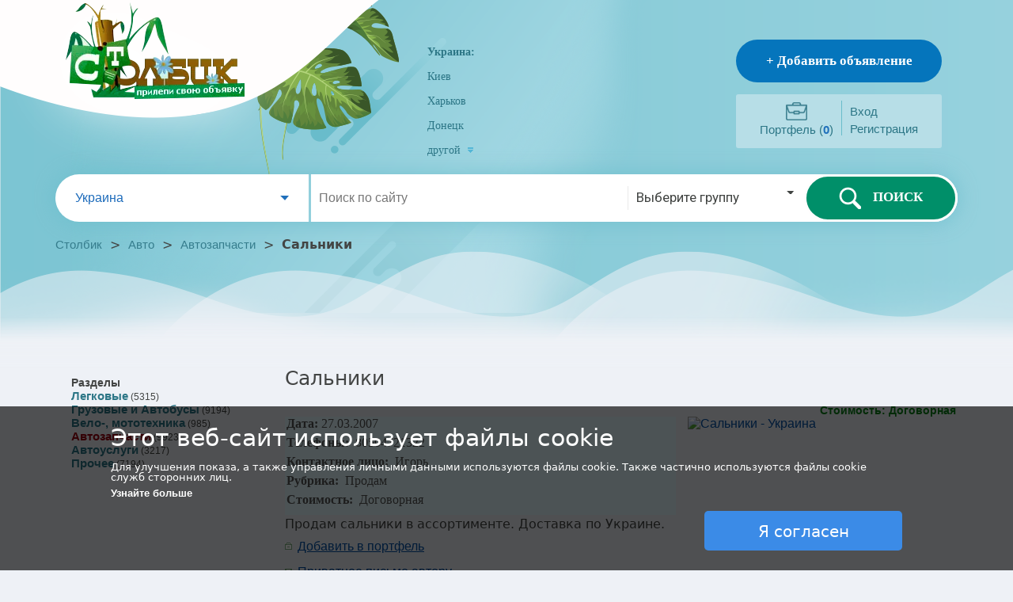

--- FILE ---
content_type: text/html; charset=utf-8
request_url: https://stolbik.ua/m/4897641/salniki.html
body_size: 5941
content:
<?xml version="1.0" encoding="UTF-8"?>
<!DOCTYPE html PUBLIC "-//W3C//DTD XHTML 1.0 Strict//EN" "http://www.w3.org/TR/xhtml1/DTD/xhtml1-strict.dtd">
<html xmlns="http://www.w3.org/1999/xhtml" lang="ru" xml:lang="ru"><head><script type="text/javascript">var _gaq=_gaq||[];_gaq.push(['_setAccount','UA-1352188-6']);_gaq.push(['_setDomainName','stolbik.ua']);_gaq.push(['_setAllowLinker',true]);_gaq.push(['_addOrganic','go.mail.ru','q']);_gaq.push(['_addOrganic','nova.rambler.ru','query',true]);_gaq.push(['_addOrganic','nigma.ru','s']);_gaq.push(['_addOrganic','webalta.ru','q']);_gaq.push(['_addOrganic','search.qip.ru','query']);_gaq.push(['_addOrganic','search.icq.com','q']);_gaq.push(['_addOrganic','search.i.ua','q']);_gaq.push(['_addOrganic','search.ukr.net','search_query']);_gaq.push(['_addOrganic','search.tut.by','query']);_gaq.push(['_trackPageview']);(function(){var ga=document.createElement('script');ga.type='text/javascript';ga.async=true;ga.src=('https:'==document.location.protocol?'https://ssl':'http://www')+'.google-analytics.com/ga.js';var s=document.getElementsByTagName('script')[0];s.parentNode.insertBefore(ga,s);})();</script><meta content="text/html;charset=UTF-8" http-equiv="Content-Type"/><meta http-equiv="Robots" content="INDEX,FOLLOW"/><title>Сальники- ..</title><meta name="keywords" content=" Сальники"/><meta name="Keywords" content="Продам сальники в ассортименте. Доставка по Украине."/><meta name="Description" content="Продам сальники в ассортименте. Доставка по Украине."/><link rel="stylesheet" type="text/css" href="/static/stolbik/css/reset.css"/><link rel="stylesheet" type="text/css" href="/static/stolbik/css/style.css"/><link rel="stylesheet" type="text/css" href="/static/stolbik/css/modal.css"/><link rel="stylesheet" type="text/css" href="/static/stolbik/css/fa/css/all.css"/><link rel="stylesheet" type="text/css" href="/static/stolbik/js/fancybox/jquery.fancybox-1.3.4.css" media="screen"/><script src="/static/stolbik/js/jquery-1.11.3.min.js" type="text/javascript"></script><script src="/static/stolbik/js/init.js" type="text/javascript"></script><script src="/static/stolbik/js/add_msg.js" type="text/javascript"></script><script src="/static/stolbik/js/clipboard.js" type="text/javascript"></script><script src="/static/stolbik/js/controls.js" type="text/javascript"></script><script src="/static/stolbik/js/thickbox.js" type="text/javascript"></script><script src="/static/stolbik/js/google-translate.js" type="text/javascript"></script><script src="https://cdn.jsdelivr.net/npm/js-cookie@2/src/js.cookie.min.js"></script><link rel="icon" type="image/gif" href="/favicon.gif"/><!--
[if IE 6]>
<link rel="stylesheet" type="text/css" href="/static/stolbik/css/style_ie.css" />
<![endif]
--></head><body><div class="header_box"><div class="header nowrap"><div class="header_logo va-top"><a href="/"></a></div><div class="header_main va-top inline_b"><div class="header_main_top"><div class="header_main_list"><ul><li><a class="" href="//stolbik.ua">Украина:</a></li><li><a class="" href="//stolbik.ua/kiyiv.html">Киев</a></li><li><a class="" href="//stolbik.ua/harkiv.html">Харьков</a></li><li><a class="" href="//stolbik.ua/donetsk.html">Донецк</a></li><li><a href="javascript:void(0)" onclick="selectRegion('ua')" title="Сменить регион">
				другой  <img src="/static/stolbik/images/spring/open.gif" alt=""/></a></li></ul><ul><li></li></ul><ul></ul><div class="modal fade" id="selReg"><div class="modal-dialog"><div class="modal-content"><div class="modal-body"><div class="region_chooser"><div class="dict_ctl va-mid" style="width: 100%;"><div class="select rel p-md"><span class="p-r-xl"></span><input name="region" type="hidden" value=""/><input type="checkbox" class="open"/><div class="options"><div class="rel"><input type="radio" name="ctdict1" value=""/><span class="p-r-xl"></span></div></div></div></div></div><button type="button" class="btn btn-gry center center_b m-t-lg" onclick="changeRegion(this);"><span class="p-but" style="line-height: 30px;">Выбрать</span></button></div></div></div></div></div><div class="inline_b va-top"><div class="block_item add"><a href="/msg/add_msg">+ Добавить объявление</a></div><div class="cab"><div class="inline_b va-mid portf"><a href="/msg/clipboard">Портфель (<span id="clipboardNum">0</span>)
		</a></div><div class="login_block inline_b va-mid"><table class="login_table"><tr><td class="us_pd_log"><a href="/login">Вход</a></td></tr><tr><td class="us_pd_log"><a href="/register">Регистрация</a></td></tr></table></div></div></div></div></div><div class="search_bar"><div class="header_reg inline_b va-top"><div style="padding: 17px 25px;"><a href="javascript:void(0)" onclick="selectRegion('')"><span class="crtl_arr" style="color: #1e6cbb;font-size: 16px;display: block;line-height:26px;">Украина</span></a></div></div><div class="header_search_line inline_b va-top"><form action="/search" method="get"><input name="action" type="hidden" value="search"/><input id="q_search" name="q" type="text" maxlength="80" class="va-top" onfocus="field_clean(this,'Поиск по сайту');" onblur="field_fill(this,'Поиск по сайту');" value="Поиск по сайту"/><i class="sep va-top"></i><div class="select inline_b rel va-top p-md"><span class="p-r-xl">Выберите группу</span><input type="checkbox" class="open"/><div class="options"><div class="rel"><input type="radio" name="cat" value="35"/><span style="opacity: 0;">Выберите группу</span></div><div class="rel"><input type="radio" name="cat" value="67"/><span>Авто</span></div><div class="rel"><input type="radio" name="cat" value="71"/><span>Недвижимость</span></div><div class="rel"><input type="radio" name="cat" value="89"/><span>Куплю/Продам </span></div><div class="rel"><input type="radio" name="cat" value="140"/><span>Услуги</span></div><div class="rel"><input type="radio" name="cat" value="150"/><span>Работа</span></div></div></div><button class="search_btn right" type="submit"><i></i>ПОИСК</button></form></div></div><div class="crops"><a href="/">Столбик</a>
	 &gt; 
	<a href="/catalog/auto/p1.html">Авто</a>
	 &gt; 
	<a href="/catalog/autoparts/p1.html">Автозапчасти</a>
		 &gt; 
		<div class="bold">Сальники</div></div></div></div><table class="middle"><tr><td class="left_col"><div class="left_cat_list"><div class="middle_top"><p class="enter_user">Разделы</p><div><ul><li class="us_pd_log"><a class="bold" href="/catalog/auto/cars/p1.html">Легковые</a> (5315)</li></ul><ul><li class="us_pd_log"><a class="bold" href="/catalog/auto/trucks/p1.html">Грузовые и Автобусы</a> (9194)</li></ul><ul><li class="us_pd_log"><a class="bold" href="/catalog/auto/moto/p1.html">Вело-, мототехника</a> (985)</li></ul><ul><li class="us_pd_log"><a class="bold highlight">Автозапчасти</a> (9923)</li></ul><ul><li class="us_pd_log"><a class="bold" href="/catalog/auto/autoservices/p1.html">Автоуслуги</a> (3217)</li></ul><ul><li class="us_pd_log"><a class="bold" href="/catalog/auto/auto-other/p1.html">Прочее</a> (7194)</li></ul></div></div></div></td><td class="right_col"><div class="view_msg"><table><tr><td colspan="2"><h1 class="m-b-lg">Сальники</h1><h1><span>
						Стоимость: 
						Договорная</span></h1></td></tr><tr><td class="message_text"><div class="data_view"><table id="group_field_id"><tr><td class="field_name">Дата:</td><td class="field_name_val">27.03.2007</td></tr><tr><td class="field_name">Телефоны:
                </td><td class="field_name_val">80504721322</td></tr><tr><td class="field_name">Контактное лицо:
                </td><td class="field_name_val">Игорь</td></tr><tr><td class="field_name">Рубрика:
                </td><td class="field_name_val">Продам
   		 
    </td></tr><tr><td class="field_name">Стоимость:
                </td><td class="field_name_val">Договорная</td></tr></table></div><div>Продам сальники в ассортименте. Доставка по Украине.</div></td><td class="message_groups"><div id="mess_pics"><script type="text/javascript" src="/static/stolbik/js/fancybox/jquery.mousewheel-3.0.4.pack.js"></script><script type="text/javascript" src="/static/stolbik/js/fancybox/jquery.fancybox-1.3.4.pack.js"></script><script type="text/javascript">$(document).ready(function(){$("a[rel=gallery]").fancybox({'transitionIn':'none','transitionOut':'none','titlePosition':'outside','overlayColor':'#000','overlayOpacity':0.8});});</script><div id="med_pic"><a rel="gallery" href="//img.stolbik.net/a/4897641/wmua/1-salniki.jpg" title="Сальники - Украина"><img id="med_pic_id" src="//img.stolbik.net/a/4897641/wmua/1-salniki.jpg" title="Сальники - Украина" alt="Сальники - Украина"/></a></div><table><tr><td class="small_pics_td"></td></tr></table></div></td></tr><tr><td><a id="add_im_id" href="#" onclick="clip_ch_2(4897641, this);return false;">
		Добавить в портфель</a><br/><a id="pri_av">
		Приватное письмо автору
	</a><b id="bmsg" class="success hidden highlight bold"><br/>Сообщение успешно отправлено</b><br/><a id="kor_av" class="a_4897641" rel="nofollow" href="JavaScript: danger();">
	Пожаловаться на некорректность объявления</a></td><td><script type="text/javascript">google_ad_client="pub-5454453585128451";google_ad_slot="4981088924";google_ad_width=234;google_ad_height=60;</script><script type="text/javascript" src="https://pagead2.googlesyndication.com/pagead/show_ads.js"></script></td></tr><tr><td colspan="2"><div id="pmsg" class="profile hidden"><form method="post" class="comment" action="/json/adv_comment"><div><input name="id" type="hidden" value="4897641"/><input name="type" type="hidden" value="private"/></div><div><b class="blocked hidden highlight bold">Сообщение поставлено в очередь на модерацию</b></div><table class="bg_list" width="100%"><div class="form_field"><div class="needed"><label>
					Имя 
					<span>*</span>:
				</label></div><div valign="top" align="left"><input name="name" type="text" class="input_def_border input_twenty" maxlength="15" value=""/><input name="reason" type="hidden" value="1"/></div></div><div class="form_field"><div class="needed"><label>
					e-mail
					<span>*</span>:
				</label></div><div valign="top" align="left"><input name="email" type="text" maxlength="63" value=""/></div></div><div class="form_field"><div class="needed"><label>
					Сообщение 
					<span>*</span>:
				</label></div><div valign="top" align="left"><textarea name="text" style="width: 400px; height: 150px;" onkeypress="return chk_len(this,1000);" rows="9" cols="60"></textarea></div></div><div class="form_field"><div class="needed"><label>
						Введите число
						<span>*</span>:
					</label></div><div valign="top" align="left"><input name="scode" type="text" class="va-mid"/><img alt="captcha" title="" src="/captcha.jpg?c=d7813af1286bd3bc1e4066f05d8e6fbcad74b976" class="captcha va-mid m-l-xs"/></div></div><div><button class="btn btn-gry center sub-com" type="submit"><span class="p-but" style="line-height: 30px;">Отправить</span></button></div></table></form></div></td></tr><tr><td colspan="2"></td></tr><tr><td colspan="2"><form method="post" class="comment" action="/json/adv_comment"><div><input name="id" type="hidden" value="4897641"/><input name="type" type="hidden" value="comment"/></div><div><b class="success hidden highlight bold">Сообщение успешно отправлено</b></div><div><b class="blocked hidden highlight bold">Сообщение поставлено в очередь на модерацию</b></div><div class="top_border div_back"><table class="bg_list" width="100%"><tr><td valign="top" align="left"><div class="form_field"><div><label>Оставить комментарий:</label></div><div><textarea name="text" rows="6" cols="60" style="width: 650px; height: 115px;" onkeypress="return chk_len(this,1000)"></textarea></div></div></td><td style="width:20px;">     </td><td valign="bottom" align="left" style="width:100%;"><div class="capcha"><div class="form_field"><div><label>Введите число:</label></div><div><input name="scode" type="text" class="va-mid" maxlength="4"/><img class="captcha va-mid m-l-xs" alt="captcha" title="" src="/captcha.jpg?c=d7813af1286bd3bc1e4066f05d8e6fbcad74b976"/></div></div></div><button class="btn btn-gry center" type="submit"><span class="p-but" style="line-height: 30px;">Отправить</span></button></td></tr></table></div></form></td></tr></table></div></td></tr></table><div class="footer"><div class="footerlinks"><div class="inline_b"><a href="/msg/add_msg">разместить объявление</a></div><div class="inline_b"><a href="/flat/regions.html">сменить регион</a></div><div class="inline_b"><a href="/register">регистрация</a></div><div class="inline_b"><a href="/flat/terms_of_service.html">условия использования</a></div><div class="inline_b"><a href="/feedback">контакты</a></div></div><div class="footer_about"><p>
					2005-2026 ООО «Столбик» Все права защищены. 
					<br/>Партнер: 
					«<a href="https://bizator.ua/">Бизатор</a>»
				</p></div></div><div id="morecookie" class="hidden"><div><div class="title m-b-lg"><h3>Информация о файлах cookie</h3></div><div class="body"><h4>Что такое файл cookie?</h4><p>Cookie – это маленький текстовый файл, который сохраняется на вашем компьютере/мобильном устройстве, когда вы посещаете веб-сайт. Этот текстовый файл может сохранять информацию, которая может считываться веб-сайтом, когда вы снова посетите его позднее. Некоторые файлы cookie необходимы, чтобы веб-сайт мог функционировать безупречно. Другие файлы cookie полезны для посетителей: они надежно и безопасно сохраняют имя пользователя, как, например, языковые настройки. Файлы cookie служат для того, чтобы вам не нужно было каждый раз вводить одинаковую информацию, когда вы повторно посещаете какой-то веб-сайт.</p><h4>Для чего мы используем файлы cookie?</h4><p>Мы используем файлы cookie, чтобы предложить вам оптимальный доступ к нашему веб-сайту. Благодаря использованию файлов cookie мы можем позаботиться о том, чтобы вам показывалась та же информация, когда вы посетите наш веб-сайт повторно. Файлы cookie могут также использоваться для оптимизации работы веб-сайта. Они облегчают просмотр веб-сайта.</p><p>Чтобы защитить ваши личные данные, а также предотвратить потерю информации или противоправное поведение, используются соответствующие организационные и технические мероприятия.</p><h4>Почему мы используем файлы cookie сторонних поставщиков?</h4><p>Мы используем файлы cookie сторонних поставщиков, чтобы анализировать в сборных формулярах статистическую информацию с использованием инструментов анализа, напр., Google Analytics. Для этого используются как постоянные, так и временные файлы cookie. Постоянные cookie сохраняются на вашем компьютере или мобтильном устройстве на срок не больше 24 месяцев.</p><h4>Как я могу отключить файлы cookie?</h4><p>Вы можете очень просто отключить все файлы cookie в настройках своего веб-браузера. Для этого просто нажмите "Справка" и поищите "Блокирование файлов cookie". Помните о следующем: если вы отключите файлы cookie, тот веб-сайт будет показываться только частично или не будет показываться вообще.</p></div></div></div><script src="/static/stolbik/js/bootstrap.min.js" type="text/javascript"></script></body></html>



--- FILE ---
content_type: text/html; charset=utf-8
request_url: https://www.google.com/recaptcha/api2/aframe
body_size: 270
content:
<!DOCTYPE HTML><html><head><meta http-equiv="content-type" content="text/html; charset=UTF-8"></head><body><script nonce="KL1_aNAkKJGHYcZXCK4PHg">/** Anti-fraud and anti-abuse applications only. See google.com/recaptcha */ try{var clients={'sodar':'https://pagead2.googlesyndication.com/pagead/sodar?'};window.addEventListener("message",function(a){try{if(a.source===window.parent){var b=JSON.parse(a.data);var c=clients[b['id']];if(c){var d=document.createElement('img');d.src=c+b['params']+'&rc='+(localStorage.getItem("rc::a")?sessionStorage.getItem("rc::b"):"");window.document.body.appendChild(d);sessionStorage.setItem("rc::e",parseInt(sessionStorage.getItem("rc::e")||0)+1);localStorage.setItem("rc::h",'1769480811507');}}}catch(b){}});window.parent.postMessage("_grecaptcha_ready", "*");}catch(b){}</script></body></html>